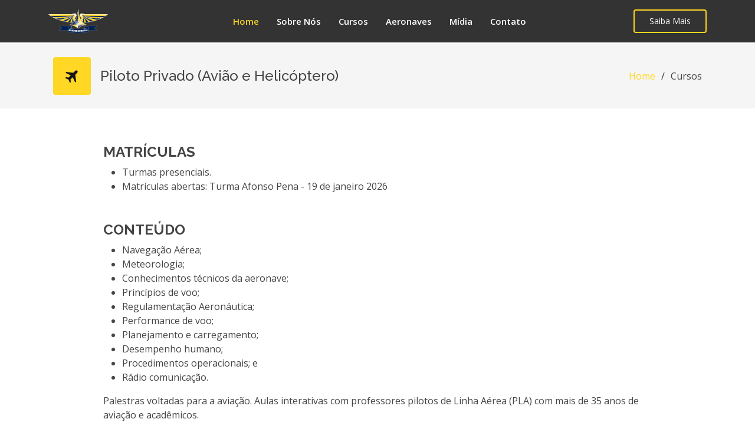

--- FILE ---
content_type: text/html; charset=UTF-8
request_url: http://aeroclubedebrasilia.org.br/piloto-privado.html
body_size: 9785
content:
<!DOCTYPE html>
<html lang="en">

<head>
  <meta charset="utf-8">
  <meta content="width=device-width, initial-scale=1.0" name="viewport">

  <title>Aeroclube de Brasília - Piloto Privado</title>
  <meta content="" name="description">
  <meta content="" name="keywords">

  <!-- Favicons -->
  <link href="assets/img/logo.png" rel="icon">
  <link href="assets/img/apple-touch-icon.png" rel="apple-touch-icon">

  <!-- Google Fonts -->
  <link href="https://fonts.googleapis.com/css?family=Open+Sans:300,300i,400,400i,600,600i,700,700i|Raleway:300,300i,400,400i,500,500i,600,600i,700,700i|Poppins:300,300i,400,400i,500,500i,600,600i,700,700i" rel="stylesheet">

  <!-- Vendor CSS Files -->
  <link href="assets/vendor/aos/aos.css" rel="stylesheet">
  <link href="assets/vendor/bootstrap/css/bootstrap.min.css" rel="stylesheet">
  <link href="assets/vendor/bootstrap-icons/bootstrap-icons.css" rel="stylesheet">
  <link href="assets/vendor/boxicons/css/boxicons.min.css" rel="stylesheet">
  <link href="assets/vendor/glightbox/css/glightbox.min.css" rel="stylesheet">
  <link href="assets/vendor/remixicon/remixicon.css" rel="stylesheet">
  <link href="assets/vendor/swiper/swiper-bundle.min.css" rel="stylesheet">

  <!-- Template Main CSS File -->
  <link href="assets/css/style.css" rel="stylesheet">


</head>

<body>

  <!-- ======= Header ======= -->
  <header id="header" class="fixed-top header-inner-pages">
    <div class="container d-flex align-items-center justify-content-lg-between">

      <a href="index.html" class="logo me-auto me-lg-0"><img src="assets/img/logo.png" alt="" class="img-fluid"></a>
      <!-- Uncomment below if you prefer to use an image logo -->
      <!-- <a href="index.html" class="logo me-auto me-lg-0"><img src="assets/img/logo.png" alt="" class="img-fluid"></a>-->

      <nav id="navbar" class="navbar order-last order-lg-0">
        <ul>
          <li><a class="nav-link scrollto active" href="index.html#hero">Home</a></li>
          <li><a class="nav-link scrollto" href="index.html#about">Sobre Nós</a></li>
          <li><a class="nav-link scrollto" href="index.html#services">Cursos</a></li>
          <li><a class="nav-link scrollto " href="index.html#portfolio">Aeronaves</a></li>
          <!-- li><a class="nav-link scrollto" href="index.html#team">Diretoria</a></li -->
          <li><a class="nav-link scrollto" href="midia.html">Mídia</a></li>
          <li><a class="nav-link scrollto" href="index.html#contact">Contato</a></li>
        </ul>
        <i class="bi bi-list mobile-nav-toggle"></i>
      </nav><!-- .navbar -->

      <a href="index.html#about" class="get-started-btn scrollto">Saiba Mais</a>

    </div>
  </header><!-- End Header -->

  <main id="main">

    <!-- ======= Breadcrumbs ======= -->
    <section class="breadcrumbs">
      <div class="container">

        <div class="d-flex bd-highlight align-items-center">
          <div class="icon-box p-2 bd-highlight">
            <div class="icon"><i class='bx bxs-plane-alt'></i></div>
          </div>
          <h4 class="p-2 bd-highlight mt-2">Piloto Privado (Avião e Helicóptero)</h4>
          <ol class="ms-auto p-2 bd-highlight">
            <li><a href="index.html">Home</a></li>
            <li>Cursos</li>
          </ol>
        </div>

      </div>
    </section><!-- End Breadcrumbs -->

    <section class="inner-page">
      <div class="container">
        <div class="offset-md-1 col-md-10">
          <h4 class="fw-bold">MATRÍCULAS</h4>
            <ul>
                <li>Turmas presenciais.</li>
                <li>Matrículas abertas: Turma Afonso Pena - 19 de janeiro 2026</li>
            </ul>
          <h4 class="fw-bold mt-5">CONTEÚDO</h4>
        <ul>
          <li>Navegação Aérea;</li>
          <li>Meteorologia;</li>
          <li>Conhecimentos técnicos da aeronave;</li>
          <li>Princípios de voo;</li>
          <li>Regulamentação Aeronáutica;</li>
          <li>Performance de voo;</li>
          <li>Planejamento e carregamento;</li>
          <li>Desempenho humano;</li>
          <li>Procedimentos operacionais; e</li>
          <li>Rádio comunicação.</li>
        </ul>
          
          <p>
              Palestras voltadas para a aviação. Aulas interativas com professores pilotos de Linha Aérea (PLA)  com mais de 35 anos de aviação e acadêmicos.
          </p>

          <h6 class="fw-bold mt-4">LOCAL:</h6>
          <ul>
            <li>Clube da Aeronáutica de Brasília</li>
            <li>Pilotos de Linha Aérea com mais de 40 anos de Aviação (Coronéis Aviadores da Reserva da FAB)</li>
          </ul>          
          <h6 class="fw-bold mt-4">DURAÇÃO:</h6>
          <ul>
            <li>10 semanas ininterruptas,</li>
            <li>Aulas presenciais das 19h às 22h.</li>
          </ul>
          <h6 class="fw-bold mt-4">INVESTIMENTO:</h6>
          <ul>
            <li>Piloto Privado Avião: R$ 2.980,00 à vista (ou R$ 3.158 em até 3x)</li>
            <li>Preço Médio do Material Didático: R$ 370,00</li>
          </ul>
          <h6 class="fw-bold mt-4">REQUISITOS:</h6>
          <ul>
            <li>Estar cursando o ensino médio ou já ter completado</li>
            <li>Mínimo de 17 anos</li>
          </ul>
          <!-- h4 class="fw-bold mt-5">PARTE PRÁTICA</h4>
          <ul>
            <li>Consiste em adquirir a habilidade psicomotora de pilotar a aeronave, familiarizando-se com a atuação dos comandos, memorização de procedimento normais e de emergência, performance e navegação aérea.</li>
            <li>O piloto-aluno torna-se capaz de executar uma série de manobras básicas, além de saber como lidar com possíveis panes e situações adversas.</li>
          </ul>
          <h6 class="fw-bold mt-4">DURAÇÃO:</h6>
          <p>
            Duração mínima de 40 horas de voo, conforme preconizado na legislação da ANAC.
          </p>
          <h6 class="fw-bold mt-4">REQUISITOS:</h6>
          <p>
            17 anos com autorização dos pais para iniciar os voos, e 18 anos para concluir e receber a licença, Certificado Médico Aeronáutico de 2ª classe (informar-se no aeroclube sobre obtenção)
          </p -->
        </div>
      </div>
    </section>

  </main><!-- End #main -->

  <!-- ======= Footer ======= -->
  <footer id="footer">
    <div class="footer-top">
      <div class="container">
        <div class="row">

          <div class="col-lg-3 col-md-6">
            <div class="footer-info">
              <h3>Aeroclube de Brasília<span>.</span></h3>
              <p>
                Sede Administrativa (Aulas teóricas) <br>
                SGAS Quadra 903 - Bloco B - Lote 77<br> Brasília - DF<br><br>
                
                <strong>Whatsapp:</strong> (61) 99127-5280<br>
                <strong>Email:</strong> aeroclubebrasilia@gmail.com<br>
              </p>
              <div class="social-links mt-3">
                <!-- a href="https://twitter.com/AeroclubeBSB" class="twitter" target="_blank"><i class="bx bxl-twitter"></i></a -->
                <a href="https://www.facebook.com/aeroclubedebrasilia/" class="facebook" target="_blank"><i class="bx bxl-facebook"></i></a>
                <a href="https://www.instagram.com/aerobsb/" class="instagram" target="_blank"><i class="bx bxl-instagram"></i></a>
                <a href="https://wa.me/5561991275280" class="whatsapp" target="_blank"><i class="bx bxl-whatsapp"></i></a>
              </div>
            </div>
          </div>

          <div class="col-lg-1 col-md-3 footer-links"></div>

          <div class="col-lg-3 col-md-6 footer-links">
            <div class="footer-info">
              <h3>Aeroclube de Brasília<span>.</span></h3>
              <p>
                Sede Operacional (Aulas práticas) <br>
                Aeroporto Brigadeiro Araripe Macedo<br> Luziânia - GO<br><br>
                <!-- strong>Telefone:</strong> (61) 3622-4680<br -->
                <strong>Whatsapp:</strong> (61) 99127-5280<br>
                <strong>Email:</strong> aeroclubebrasilia@gmail.com<br>
              </p>
              <div class="social-links mt-3">
                <a href="https://wa.me/5561991275280" class="whatsapp" target="_blank"><i class="bx bxl-whatsapp"></i></a>
              </div>
            </div>
          </div>

          <div class="col-lg-1 col-md-3 footer-links"></div>

          <!-- div class="col-lg-4 col-md-6 footer-newsletter">
            <h4>Fique por dentro das novidades</h4>
            <p>Se inscreva para receber novidades pelo seu e-mail.</p>
            <form action="" method="post">
              <input type="email" name="email" placeholder="E-mail"><input type="submit" value="Inscreva-se">
            </form>

          </div -->

        </div>
      </div>
    </div>

    <div class="container">
      <div class="copyright">
        &copy; <strong><span>Aeroclube de Brasília</span></strong>. Todos os direitos reservados.
      </div>
    </div>
  </footer><!-- End Footer -->

  <div id="preloader"></div>
  <a href="#" class="back-to-top d-flex align-items-center justify-content-center"><i class="bi bi-arrow-up-short"></i></a>

  <!-- Vendor JS Files -->
  <script src="assets/vendor/purecounter/purecounter.js"></script>
  <script src="assets/vendor/aos/aos.js"></script>
  <script src="assets/vendor/bootstrap/js/bootstrap.bundle.min.js"></script>
  <script src="assets/vendor/glightbox/js/glightbox.min.js"></script>
  <script src="assets/vendor/isotope-layout/isotope.pkgd.min.js"></script>
  <script src="assets/vendor/swiper/swiper-bundle.min.js"></script>
  <script src="assets/vendor/php-email-form/validate.js"></script>

  <!-- Template Main JS File -->
  <script src="assets/js/main.js"></script>

</body>

</html>

--- FILE ---
content_type: text/css
request_url: http://aeroclubedebrasilia.org.br/assets/css/style.css
body_size: 30159
content:
/**
* Template Name: Gp - v4.7.0
* Template URL: https://bootstrapmade.com/gp-free-multipurpose-html-bootstrap-template/
* Author: BootstrapMade.com
* License: https://bootstrapmade.com/license/
*/

/*--------------------------------------------------------------
# General
--------------------------------------------------------------*/
body {
  font-family: "Open Sans", sans-serif;
  color: #444444;
}

a {
  color: #ffd724;
  text-decoration: none;
}

a:hover {
  color: #ffd584;
  text-decoration: none;
}

h1, h2, h3, h4, h5, h6 {
  font-family: "Raleway", sans-serif;
}

/*--------------------------------------------------------------
# Back to top button
--------------------------------------------------------------*/
.back-to-top {
  position: fixed;
  visibility: hidden;
  opacity: 0;
  right: 15px;
  bottom: 15px;
  z-index: 996;
  background: #ffd724;
  width: 40px;
  height: 40px;
  border-radius: 4px;
  transition: all 0.4s;
}
.back-to-top i {
  font-size: 28px;
  color: #151515;
  line-height: 0;
}
.back-to-top:hover {
  background: #151515;
}
.back-to-top:hover i {
  color: #ffd724;
}
.back-to-top.active {
  visibility: visible;
  opacity: 1;
}

/*--------------------------------------------------------------
# Preloader
--------------------------------------------------------------*/
#preloader {
  position: fixed;
  top: 0;
  left: 0;
  right: 0;
  bottom: 0;
  z-index: 9999;
  overflow: hidden;
  background: #151515;
}

#preloader:before {
  content: "";
  position: fixed;
  top: calc(50% - 0px);
  left: calc(50% - 30px);
  border: 6px solid #ffd724;
  border-top-color: #151515;
  border-bottom-color: #151515;
  border-radius: 50%;
  width: 60px;
  height: 60px;
  -webkit-animation: animate-preloader 1s linear infinite;
  animation: animate-preloader 1s linear infinite;
}

@-webkit-keyframes animate-preloader {
  0% {
    transform: rotate(0deg);
  }
  100% {
    transform: rotate(360deg);
  }
}

@keyframes animate-preloader {
  0% {
    transform: rotate(0deg);
  }
  100% {
    transform: rotate(360deg);
  }
}
/*--------------------------------------------------------------
# Disable aos animation delay on mobile devices
--------------------------------------------------------------*/
@media screen and (max-width: 768px) {
  [data-aos-delay] {
    transition-delay: 0 !important;
  }
}
/*--------------------------------------------------------------
# Header
--------------------------------------------------------------*/
#header {
  transition: all 0.5s;
  z-index: 997;
  padding: 15px 0;
}
#header.header-scrolled, #header.header-carousel {
  background: rgb(0, 0, 0);
}
#header.header-scrolled, #header.header-inner-pages {
  background: rgba(0, 0, 0, 0.8);
}
#header .logo {
  font-size: 32px;
  margin: 0;
  padding: 0;
  line-height: 1;
  font-weight: 700;
  letter-spacing: 2px;
  text-transform: uppercase;
}
#header .logo a {
  color: #fff;
}
#header .logo a span {
  color: #ffd724;
}
#header .logo img {
  max-height: 40px;
}

/*--------------------------------------------------------------
#  Get Startet Button
--------------------------------------------------------------*/
.get-started-btn {
  color: #fff;
  border-radius: 4px;
  padding: 7px 25px 8px 25px;
  white-space: nowrap;
  transition: 0.3s;
  font-size: 14px;
  display: inline-block;
  border: 2px solid #ffd724;
}
.get-started-btn:hover {
  background: #ffd724;
  color: #343a40;
}
@media (max-width: 992px) {
  .get-started-btn {
    padding: 7px 20px 8px 20px;
    margin-right: 15px;
  }
}

/*--------------------------------------------------------------
# Navigation Menu
--------------------------------------------------------------*/
/**
* Desktop Navigation 
*/
.navbar {
  padding: 0;
}
.navbar ul {
  margin: 0;
  padding: 0;
  display: flex;
  list-style: none;
  align-items: center;
}
.navbar li {
  position: relative;
}
.navbar a, .navbar a:focus {
  display: flex;
  align-items: center;
  justify-content: space-between;
  padding: 10px 0 10px 30px;
  font-size: 15px;
  font-weight: 600;
  color: #fff;
  white-space: nowrap;
  transition: 0.3s;
}
.navbar a i, .navbar a:focus i {
  font-size: 12px;
  line-height: 0;
  margin-left: 5px;
}
.navbar a:hover, .navbar .active, .navbar .active:focus, .navbar li:hover > a {
  color: #ffd724;
}
.navbar .dropdown ul {
  display: block;
  position: absolute;
  left: 14px;
  top: calc(100% + 30px);
  margin: 0;
  padding: 10px 0;
  z-index: 99;
  opacity: 0;
  visibility: hidden;
  background: #fff;
  box-shadow: 0px 0px 30px rgba(127, 137, 161, 0.25);
  transition: 0.3s;
}
.navbar .dropdown ul li {
  min-width: 200px;
}
.navbar .dropdown ul a {
  padding: 10px 20px;
  font-size: 14px;
  text-transform: none;
  color: #151515;
  font-weight: 400;
}
.navbar .dropdown ul a i {
  font-size: 12px;
}
.navbar .dropdown ul a:hover, .navbar .dropdown ul .active:hover, .navbar .dropdown ul li:hover > a {
  background-color: #ffd724;
}
.navbar .dropdown:hover > ul {
  opacity: 1;
  top: 100%;
  visibility: visible;
}
.navbar .dropdown .dropdown ul {
  top: 0;
  left: calc(100% - 30px);
  visibility: hidden;
}
.navbar .dropdown .dropdown:hover > ul {
  opacity: 1;
  top: 0;
  left: 100%;
  visibility: visible;
}
@media (max-width: 1366px) {
  .navbar .dropdown .dropdown ul {
    left: -90%;
  }
  .navbar .dropdown .dropdown:hover > ul {
    left: -100%;
  }
}

/**
* Mobile Navigation 
*/
.mobile-nav-toggle {
  color: #fff;
  font-size: 28px;
  cursor: pointer;
  display: none;
  line-height: 0;
  transition: 0.5s;
}

@media (max-width: 991px) {
  .mobile-nav-toggle {
    display: block;
  }

  .navbar ul {
    display: none;
  }
}
.navbar-mobile {
  position: fixed;
  overflow: hidden;
  top: 0;
  right: 0;
  left: 0;
  bottom: 0;
  background: rgba(0, 0, 0, 0.9);
  transition: 0.3s;
  z-index: 999;
}
.navbar-mobile .mobile-nav-toggle {
  position: absolute;
  top: 15px;
  right: 15px;
}
.navbar-mobile ul {
  display: block;
  position: absolute;
  top: 55px;
  right: 15px;
  bottom: 15px;
  left: 15px;
  padding: 10px 0;
  background-color: #fff;
  overflow-y: auto;
  transition: 0.3s;
}
.navbar-mobile a, .navbar-mobile a:focus {
  padding: 10px 20px;
  font-size: 15px;
  color: #151515;
}
.navbar-mobile a:hover, .navbar-mobile .active, .navbar-mobile li:hover > a {
  color: #151515;
  background-color: #ffd724;
}
.navbar-mobile .getstarted, .navbar-mobile .getstarted:focus {
  margin: 15px;
}
.navbar-mobile .dropdown ul {
  position: static;
  display: none;
  margin: 10px 20px;
  padding: 10px 0;
  z-index: 99;
  opacity: 1;
  visibility: visible;
  background: #fff;
  box-shadow: 0px 0px 30px rgba(127, 137, 161, 0.25);
}
.navbar-mobile .dropdown ul li {
  min-width: 200px;
}
.navbar-mobile .dropdown ul a {
  padding: 10px 20px;
  color: #151515;
}
.navbar-mobile .dropdown ul a i {
  font-size: 12px;
}
.navbar-mobile .dropdown ul a:hover, .navbar-mobile .dropdown ul .active:hover, .navbar-mobile .dropdown ul li:hover > a {
  background-color: #ffd724;
}
.navbar-mobile .dropdown > .dropdown-active {
  display: block;
}

/*--------------------------------------------------------------
# Hero Section
--------------------------------------------------------------*/
#hero {
  width: 100%;
  height: 100vh;
  background: #fff;
  background-size: cover;
  position: relative;
}
#hero .container {
  position: relative;
  padding-top: 74px;
  text-align: center;
}
#hero h1 {
  margin: 0;
  font-size: 56px;
  font-weight: 700;
  line-height: 64px;
  color: #fff;
  font-family: "Poppins", sans-serif;
}
#hero h1 span {
  color: #ffd724;
}
#hero h2 {
  color: rgba(255, 255, 255, 0.9);
  margin: 10px 0 0 0;
  font-size: 24px;
}
#hero .icon-box {
  padding: 30px 20px;
  transition: ease-in-out 0.3s;
  border: 1px solid rgba(255, 255, 255, 0.3);
  height: 100%;
  text-align: center;
}
#hero .icon-box i {
  font-size: 32px;
  line-height: 1;
  color: #ffd724;
}
#hero .icon-box h3 {
  font-weight: 700;
  margin: 10px 0 0 0;
  padding: 0;
  line-height: 1;
  font-size: 20px;
  line-height: 26px;
}
#hero .icon-box h3 a {
  color: #fff;
  transition: ease-in-out 0.3s;
}
#hero .icon-box h3 a:hover {
  color: #ffd724;
}
#hero .icon-box:hover {
  border-color: #ffd724;
}
@media (min-width: 1024px) {
  #hero {
    background-attachment: fixed;
  }
}
@media (max-width: 768px) {
  #hero {
    height: 455px;
  }
}
@media (max-width: 425px) {
  #hero {
    background-attachment: fixed;
    height: 392px;
  }
}
@media (max-width: 375px) {
  #hero {
    background-attachment: fixed;
    height: 362px;
  }
}
@media (max-width: 320px) {
  #hero {
    background-attachment: fixed;
    height: 330px;
  }
}
.carousel-item:before {
  content: "";
  background: rgba(0, 0, 0, 0.6);
  position: absolute;
  bottom: 0;
  top: 0;
  left: 0;
  right: 0;
}
.carousel-center {
  position: absolute;
  right: 15%;
  left: 15%;
  padding-top: 1.25rem;
  padding-bottom: 1.25rem;
  color: #fff;
  text-align: center;
}
@media (max-width: 768px) {
  #home-carousel img{
    max-width: 74%;
    margin-top: 15px;
  }
  .marginResponsive{
    margin-top: 1rem!important;
  }
  #hero .icon-box{
    padding: 17px 10px;
  }
}
@media (max-width: 425px){
  #hero .icon-box{
    width:100%;
    height: 70%;
  }
  #hero .icon-box h3 {
    font-weight: 700;
    font-size: 12px;
    line-height: 26px;
    margin: 0 0 15px 0;
  }
  #hero .icon-box i {
    font-size: 25px;
    line-height: 1;
    color: #ffd724;
  }
  #home-carousel img{
    max-width: 100%;
    margin-top: 35px;
  }
  .marginResponsive{
    margin-bottom: 1rem!important;
    margin-top: 0.1rem!important;
  }
}
@media (max-width: 375px){
  #home-carousel img{
    max-width: 100%;
    margin-top: 55px;
  }
  #hero .icon-box i {
    font-size: 20px;
    line-height: 1;
    color: #ffd724;
  }
  #hero .icon-box{
    width:100%;
    height: 60%;
  }
  #hero .icon-box h3 {
    font-size: 10px;
    margin: 0 0 25px 0;
  }
}
@media (max-width: 320px){
  #home-carousel img{
    max-width: 100%;
    margin-top: 75px;
  }
  #hero .icon-box{
    width:100%;
    height: 47%;
  }
  #hero .icon-box h3 {
    font-size: 7px;
    transform: translateY(-10px);
  }
}

/*--------------------------------------------------------------
# Sections General
--------------------------------------------------------------*/
section {
  padding: 60px 0;
  overflow: hidden;
}

.section-title {
  padding-bottom: 40px;
}
.section-title h2 {
  font-size: 14px;
  font-weight: 500;
  padding: 0;
  line-height: 1px;
  margin: 0 0 5px 0;
  letter-spacing: 2px;
  text-transform: uppercase;
  color: #aaaaaa;
  font-family: "Poppins", sans-serif;
}
.section-title h2::after {
  content: "";
  width: 120px;
  height: 1px;
  display: inline-block;
  background: #ffde9e;
  margin: 4px 10px;
}
.section-title p {
  margin: 0;
  margin: 0;
  font-size: 36px;
  font-weight: 700;
  text-transform: uppercase;
  font-family: "Poppins", sans-serif;
  color: #151515;
}

.description-title {
  padding-bottom: 40px;
}
.description-title h2 {
  font-size: 14px;
  font-weight: 500;
  padding: 0;
  margin: 0 0 5px 0;
  letter-spacing: 2px;
  text-transform: uppercase;
  color: #aaaaaa;
  font-family: "Poppins", sans-serif;
}

/*--------------------------------------------------------------
# About
--------------------------------------------------------------*/
.about .content h3 {
  font-weight: 700;
  font-size: 28px;
  font-family: "Poppins", sans-serif;
}
.about .content ul {
  list-style: none;
  padding: 0;
}
.about .content ul li {
  padding: 0 0 8px 26px;
  position: relative;
}
.about .content ul i {
  position: absolute;
  font-size: 20px;
  left: 0;
  top: -3px;
  color: #ffd724;
}
.about .content p:last-child {
  margin-bottom: 0;
}

/*--------------------------------------------------------------
# Clients
--------------------------------------------------------------*/
.clients {
  padding-top: 20px;
}
.clients .swiper-slide img {
  opacity: 0.5;
  transition: 0.3s;
  filter: grayscale(100);
}
.clients .swiper-slide img:hover {
  filter: none;
  opacity: 1;
}
.clients .swiper-pagination {
  margin-top: 20px;
  position: relative;
}
.clients .swiper-pagination .swiper-pagination-bullet {
  width: 12px;
  height: 12px;
  background-color: #fff;
  opacity: 1;
  background-color: #ddd;
}
.clients .swiper-pagination .swiper-pagination-bullet-active {
  background-color: #ffd724;
}

/*--------------------------------------------------------------
# Features
--------------------------------------------------------------*/
.features {
  padding-top: 20px;
}
.features .icon-box {
  padding-left: 15px;
}
.features .icon-box h4 {
  font-size: 20px;
  font-weight: 700;
  margin: 5px 0 10px 60px;
}
.features .icon-box i {
  font-size: 48px;
  float: left;
  color: #ffd724;
}
.features .icon-box p {
  font-size: 15px;
  color: #848484;
  margin-left: 60px;
}
.features .image {
  background-position: center center;
  background-repeat: no-repeat;
  background-size: cover;
  min-height: 400px;
}

/*--------------------------------------------------------------
# Services
--------------------------------------------------------------*/
.services .icon-box {
  text-align: center;
  border: 1px solid #ebebeb;
  padding: 80px 20px;
  transition: all ease-in-out 0.3s;
  background: #fff;
}
.services .icon-box .icon {
  margin: 0 auto;
  width: 64px;
  height: 64px;
  background: #ffd724;
  border-radius: 4px;
  display: flex;
  align-items: center;
  justify-content: center;
  margin-bottom: 20px;
  transition: 0.3s;
}
.services .icon-box .icon i {
  color: #151515;
  font-size: 28px;
  transition: ease-in-out 0.3s;
}
.services .icon-box h4 {
  font-weight: 700;
  margin-bottom: 15px;
  font-size: 24px;
}
.services .icon-box h4 a {
  color: #151515;
  transition: ease-in-out 0.3s;
}
.services .icon-box h4 a:hover {
  color: #ffd724;
}
.services .icon-box p {
  line-height: 24px;
  font-size: 14px;
  margin-bottom: 0;
}
.services .icon-box:hover {
  border-color: #fff;
  box-shadow: 0px 0 25px 0 rgba(0, 0, 0, 0.1);
  transform: translateY(-10px);
}

/*--------------------------------------------------------------
# Cta
--------------------------------------------------------------*/
.cta {
  background: linear-gradient(rgba(2, 2, 2, 0.5), rgba(0, 0, 0, 0.5)), url("../img/cta-bg2.jpg") fixed center center;
  background-size: cover;
  padding: 60px 0;
}
.cta h3 {
  color: #fff;
  font-size: 28px;
  font-weight: 700;
}
.cta p {
  color: #fff;
}
.cta .cta-btn {
  font-family: "Raleway", sans-serif;
  font-weight: 600;
  font-size: 16px;
  letter-spacing: 1px;
  display: inline-block;
  padding: 8px 28px;
  border-radius: 4px;
  transition: 0.5s;
  margin-top: 10px;
  border: 2px solid #fff;
  color: #fff;
}
.cta .cta-btn:hover {
  background: #ffd724;
  border-color: #ffd724;
  color: #151515;
}

/*--------------------------------------------------------------
# Portfolio
--------------------------------------------------------------*/
.portfolio .portfolio-item {
  margin-bottom: 30px;
}
.portfolio #portfolio-flters {
  padding: 0;
  margin: 0 auto 20px auto;
  list-style: none;
  text-align: center;
}
.portfolio #portfolio-flters li {
  cursor: pointer;
  display: inline-block;
  padding: 8px 15px 10px 15px;
  font-size: 14px;
  font-weight: 600;
  line-height: 1;
  text-transform: uppercase;
  color: #444444;
  margin-bottom: 5px;
  transition: all 0.3s ease-in-out;
  border-radius: 3px;
}
.portfolio #portfolio-flters li:hover, .portfolio #portfolio-flters li.filter-active {
  color: #151515;
  background: #ffd724;
}
.portfolio #portfolio-flters li:last-child {
  margin-right: 0;
}
.portfolio .portfolio-wrap {
  transition: 0.3s;
  position: relative;
  overflow: hidden;
  z-index: 1;
  background: rgba(21, 21, 21, 0.6);
}
.portfolio .portfolio-wrap::before {
  content: "";
  background: rgba(21, 21, 21, 0.6);
  position: absolute;
  left: 0;
  right: 0;
  top: 0;
  bottom: 0;
  transition: all ease-in-out 0.3s;
  z-index: 2;
  opacity: 0;
}
.portfolio .portfolio-wrap img {
  transition: all ease-in-out 0.3s;
}
.portfolio .portfolio-wrap .portfolio-info {
  opacity: 0;
  position: absolute;
  top: 0;
  left: 0;
  right: 0;
  bottom: 0;
  z-index: 3;
  transition: all ease-in-out 0.3s;
  display: flex;
  flex-direction: column;
  justify-content: flex-end;
  align-items: flex-start;
  padding: 20px;
}
.portfolio .portfolio-wrap .portfolio-info h4 {
  font-size: 20px;
  color: #fff;
  font-weight: 600;
}
.portfolio .portfolio-wrap .portfolio-info p {
  color: rgba(255, 255, 255, 0.7);
  font-size: 14px;
  text-transform: uppercase;
  padding: 0;
  margin: 0;
  font-style: italic;
}
.portfolio .portfolio-wrap .portfolio-links {
  text-align: center;
  z-index: 4;
}
.portfolio .portfolio-wrap .portfolio-links a {
  color: #fff;
  margin: 0 5px 0 0;
  font-size: 28px;
  display: inline-block;
  transition: 0.3s;
}
.portfolio .portfolio-wrap .portfolio-links a:hover {
  color: #ffd724;
}
.portfolio .portfolio-wrap:hover::before {
  opacity: 1;
}
.portfolio .portfolio-wrap:hover img {
  transform: scale(1.2);
}
.portfolio .portfolio-wrap:hover .portfolio-info {
  opacity: 1;
}

/*--------------------------------------------------------------
# Portfolio Details
--------------------------------------------------------------*/
.portfolio-details {
  padding-top: 40px;
}
.portfolio-details .portfolio-details-slider img {
  width: 100%;
}
.portfolio-details .portfolio-details-slider .swiper-pagination {
  margin-top: 20px;
  position: relative;
}
.portfolio-details .portfolio-details-slider .swiper-pagination .swiper-pagination-bullet {
  width: 12px;
  height: 12px;
  background-color: #fff;
  opacity: 1;
  border: 1px solid #ffd724;
}
.portfolio-details .portfolio-details-slider .swiper-pagination .swiper-pagination-bullet-active {
  background-color: #ffd724;
}
.portfolio-details .portfolio-info {
  padding: 30px;
  box-shadow: 0px 0 30px rgba(21, 21, 21, 0.08);
}
.portfolio-details .portfolio-info h3 {
  font-size: 22px;
  font-weight: 700;
  margin-bottom: 20px;
  padding-bottom: 20px;
  border-bottom: 1px solid #eee;
}
.portfolio-details .portfolio-info ul {
  list-style: none;
  padding: 0;
  font-size: 15px;
}
.portfolio-details .portfolio-info ul li + li {
  margin-top: 10px;
}
.portfolio-details .portfolio-description {
  padding-top: 30px;
}
.portfolio-details .portfolio-description h2 {
  font-size: 26px;
  font-weight: 700;
  margin-bottom: 20px;
}
.portfolio-details .portfolio-description p {
  padding: 0;
}

/*--------------------------------------------------------------
# Counts
--------------------------------------------------------------*/
.counts .content {
  padding: 30px 0;
}
.counts .content h3 {
  font-weight: 700;
  font-size: 34px;
  color: #151515;
}
.counts .content p {
  margin-bottom: 0;
}
.counts .content .count-box {
  padding: 20px 0;
  width: 100%;
}
.counts .content .count-box i {
  display: block;
  font-size: 36px;
  color: #ffd724;
  float: left;
}
.counts .content .count-box span {
  font-size: 36px;
  line-height: 30px;
  display: block;
  font-weight: 700;
  color: #151515;
  margin-left: 50px;
}
.counts .content .count-box p {
  padding: 15px 0 0 0;
  margin: 0 0 0 50px;
  font-family: "Raleway", sans-serif;
  font-size: 14px;
  color: #3b3b3b;
}
.counts .content .count-box a {
  font-weight: 600;
  display: block;
  margin-top: 20px;
  color: #3b3b3b;
  font-size: 15px;
  font-family: "Poppins", sans-serif;
  transition: ease-in-out 0.3s;
}
.counts .content .count-box a:hover {
  color: #626262;
}
.counts .image {
  background: url("../img/counts-img.jpg") center center no-repeat;
  background-size: cover;
  min-height: 400px;
}
@media (max-width: 991px) {
  .counts .image {
    text-align: center;
  }
  .counts .image img {
    max-width: 80%;
  }
}
@media (max-width: 667px) {
  .counts .image img {
    max-width: 100%;
  }
}

/*--------------------------------------------------------------
# Testimonials
--------------------------------------------------------------*/
.testimonials {
  padding: 80px 0;
  background: url("../img/testimonials-bg4.jpg") no-repeat;
  background-position: center center;
  background-size: cover;
  position: relative;
}
.testimonials::before {
  content: "";
  position: absolute;
  left: 0;
  right: 0;
  top: 0;
  bottom: 0;
  background: rgba(0, 0, 0, 0.7);
}
.testimonials .section-header {
  margin-bottom: 40px;
}
.testimonials .testimonials-carousel, .testimonials .testimonials-slider {
  overflow: hidden;
}
.testimonials .testimonial-item {
  text-align: center;
  color: #fff;
}
.testimonials .testimonial-item .testimonial-img {
  width: 100px;
  border-radius: 50%;
  border: 6px solid rgba(255, 255, 255, 0.15);
  margin: 0 auto;
}
.testimonials .testimonial-item h3 {
  font-size: 20px;
  font-weight: bold;
  margin: 10px 0 5px 0;
  color: #fff;
}
.testimonials .testimonial-item h4 {
  font-size: 14px;
  color: #ddd;
  margin: 0 0 15px 0;
}
.testimonials .testimonial-item .quote-icon-left, .testimonials .testimonial-item .quote-icon-right {
  color: rgba(255, 255, 255, 0.6);
  font-size: 26px;
}
.testimonials .testimonial-item .quote-icon-left {
  display: inline-block;
  left: -5px;
  position: relative;
}
.testimonials .testimonial-item .quote-icon-right {
  display: inline-block;
  right: -5px;
  position: relative;
  top: 10px;
}
.testimonials .testimonial-item p {
  font-style: italic;
  margin: 0 auto 15px auto;
  color: #eee;
}
.testimonials .swiper-pagination {
  margin-top: 20px;
  position: relative;
}
.testimonials .swiper-pagination .swiper-pagination-bullet {
  width: 12px;
  height: 12px;
  background-color: rgba(255, 255, 255, 0.4);
  opacity: 0.5;
}
.testimonials .swiper-pagination .swiper-pagination-bullet-active {
  background-color: #ffd724;
  opacity: 1;
}
@media (min-width: 1024px) {
  .testimonials {
    background-attachment: fixed;
  }
}
@media (min-width: 992px) {
  .testimonials .testimonial-item p {
    width: 80%;
  }
}

/*--------------------------------------------------------------
# Team
--------------------------------------------------------------*/
.team {
  background: #fff;
  padding: 60px 0;
}
.team .member {
  margin-bottom: 20px;
  overflow: hidden;
  border-radius: 5px;
  background: #fff;
  box-shadow: 0px 2px 15px rgba(0, 0, 0, 0.1);
}
.team .member .member-img {
  position: relative;
  overflow: hidden;
}
.team .member .social {
  position: absolute;
  left: 0;
  bottom: 30px;
  right: 0;
  opacity: 0;
  transition: ease-in-out 0.3s;
  text-align: center;
}
.team .member .social a {
  transition: color 0.3s;
  color: #151515;
  margin: 0 3px;
  border-radius: 4px;
  width: 36px;
  height: 36px;
  background: rgba(255, 255, 255, 0.8);
  transition: ease-in-out 0.3s;
  color: #484848;
  display: inline-flex;
  justify-content: center;
  align-items: center;
}
.team .member .social a:hover {
  color: #151515;
  background: #ffd724;
}
.team .member .social i {
  font-size: 18px;
  line-height: 0;
}
.team .member .member-info {
  padding: 25px 15px;
}
.team .member .member-info h4 {
  font-weight: 700;
  margin-bottom: 5px;
  font-size: 18px;
  color: #151515;
}
.team .member .member-info span {
  display: block;
  font-size: 13px;
  font-weight: 400;
  color: #aaaaaa;
}
.team .member .member-info p {
  font-style: italic;
  font-size: 14px;
  line-height: 26px;
  color: #777777;
}
.team .member:hover .social {
  opacity: 1;
  bottom: 15px;
}

/*--------------------------------------------------------------
# Contact
--------------------------------------------------------------*/
.contact .info {
  width: 100%;
  background: #fff;
}
.contact .info i {
  font-size: 20px;
  background: #ffd724;
  color: #151515;
  float: left;
  width: 44px;
  height: 44px;
  display: flex;
  justify-content: center;
  align-items: center;
  border-radius: 4px;
  transition: all 0.3s ease-in-out;
}
.contact .info h4 {
  padding: 0 0 0 60px;
  font-size: 22px;
  font-weight: 600;
  margin-bottom: 5px;
  color: #151515;
}
.contact .info p {
  padding: 0 0 0 60px;
  margin-bottom: 0;
  font-size: 14px;
  color: #484848;
}
.contact .info .email, .contact .info .phone {
  margin-top: 40px;
}
.contact .php-email-form {
  width: 100%;
  background: #fff;
}
.contact .php-email-form .form-group {
  padding-bottom: 8px;
}
.contact .php-email-form .error-message {
  display: none;
  color: #fff;
  background: #ed3c0d;
  text-align: left;
  padding: 15px;
  font-weight: 600;
}
.contact .php-email-form .error-message br + br {
  margin-top: 25px;
}
.contact .php-email-form .sent-message {
  display: none;
  color: #fff;
  background: #18d26e;
  text-align: center;
  padding: 15px;
  font-weight: 600;
}
.contact .php-email-form .loading {
  display: none;
  background: #fff;
  text-align: center;
  padding: 15px;
}
.contact .php-email-form .loading:before {
  content: "";
  display: inline-block;
  border-radius: 50%;
  width: 24px;
  height: 24px;
  margin: 0 10px -6px 0;
  border: 3px solid #18d26e;
  border-top-color: #eee;
  -webkit-animation: animate-loading 1s linear infinite;
  animation: animate-loading 1s linear infinite;
}
.contact .php-email-form input, .contact .php-email-form textarea {
  border-radius: 0;
  box-shadow: none;
  font-size: 14px;
  border-radius: 4px;
}
.contact .php-email-form input:focus, .contact .php-email-form textarea:focus {
  border-color: #ffd724;
}
.contact .php-email-form input {
  height: 44px;
}
.contact .php-email-form textarea {
  padding: 10px 12px;
}
.contact .php-email-form button[type=submit] {
  background: #ffd724;
  border: 0;
  padding: 10px 24px;
  color: #151515;
  transition: 0.4s;
  border-radius: 4px;
}
.contact .php-email-form button[type=submit]:hover {
  background: #ffcd6b;
}
@-webkit-keyframes animate-loading {
  0% {
    transform: rotate(0deg);
  }
  100% {
    transform: rotate(360deg);
  }
}
@keyframes animate-loading {
  0% {
    transform: rotate(0deg);
  }
  100% {
    transform: rotate(360deg);
  }
}

/*--------------------------------------------------------------
# Breadcrumbs
--------------------------------------------------------------*/
.breadcrumbs {
  padding: 15px 0;
  background: whitesmoke;
  min-height: 40px;
  margin-top: 74px;
}
.breadcrumbs h2 {
  font-size: 28px;
  font-weight: 400;
}
.breadcrumbs ol {
  display: flex;
  flex-wrap: wrap;
  list-style: none;
  padding: 0;
  margin: 0;
}
.breadcrumbs ol li + li {
  padding-left: 10px;
}
.breadcrumbs ol li + li::before {
  display: inline-block;
  padding-right: 10px;
  color: #2f2f2f;
  content: "/";
}
@media (max-width: 992px) {
  .breadcrumbs {
    margin-top: 68px;
  }
  .breadcrumbs .d-flex {
    display: block !important;
  }
  .breadcrumbs ol {
    display: block;
  }
  .breadcrumbs ol li {
    display: inline-block;
  }
  .breadcrumbs h4 {
    text-align: center;
  }
}

/*--------------------------------------------------------------
# Footer
--------------------------------------------------------------*/
#footer {
  background: black;
  padding: 0 0 30px 0;
  color: #fff;
  font-size: 14px;
}
#footer .footer-top {
  background: #151515;
  border-bottom: 1px solid #222222;
  padding: 60px 0 30px 0;
}
#footer .footer-top .footer-info {
  margin-bottom: 30px;
}
#footer .footer-top .footer-info h3 {
  font-size: 20px;
  margin: 0 0 20px 0;
  padding: 2px 0 2px 0;
  line-height: 1;
  font-weight: 700;
  text-transform: uppercase;
}
#footer .footer-top .footer-info h3 span {
  color: #ffd724;
}
#footer .footer-top .footer-info p {
  font-size: 14px;
  line-height: 24px;
  margin-bottom: 0;
  font-family: "Raleway", sans-serif;
  color: #fff;
}
#footer .footer-top .social-links a {
  font-size: 18px;
  display: inline-block;
  background: #292929;
  color: #fff;
  line-height: 1;
  padding: 8px 0;
  margin-right: 4px;
  border-radius: 4px;
  text-align: center;
  width: 36px;
  height: 36px;
  transition: 0.3s;
}
#footer .footer-top .social-links a:hover {
  background: #ffd724;
  color: #151515;
  text-decoration: none;
}
#footer .footer-top h4 {
  font-size: 16px;
  font-weight: 600;
  color: #fff;
  position: relative;
  padding-bottom: 12px;
}
#footer .footer-top .footer-links {
  margin-bottom: 30px;
}
#footer .footer-top .footer-links ul {
  list-style: none;
  padding: 0;
  margin: 0;
}
#footer .footer-top .footer-links ul i {
  padding-right: 2px;
  color: #ffd724;
  font-size: 18px;
  line-height: 1;
}
#footer .footer-top .footer-links ul li {
  padding: 10px 0;
  display: flex;
  align-items: center;
}
#footer .footer-top .footer-links ul li:first-child {
  padding-top: 0;
}
#footer .footer-top .footer-links ul a {
  color: #fff;
  transition: 0.3s;
  display: inline-block;
  line-height: 1;
}
#footer .footer-top .footer-links ul a:hover {
  color: #ffd724;
}
#footer .footer-top .footer-newsletter form {
  margin-top: 30px;
  background: #fff;
  padding: 6px 10px;
  position: relative;
  border-radius: 4px;
}
#footer .footer-top .footer-newsletter form input[type=email] {
  border: 0;
  padding: 4px;
  width: calc(100% - 110px);
}
#footer .footer-top .footer-newsletter form input[type=submit] {
  position: absolute;
  top: 0;
  right: -2px;
  bottom: 0;
  border: 0;
  background: none;
  font-size: 16px;
  padding: 0 20px;
  background: #ffd724;
  color: #151515;
  transition: 0.3s;
  border-radius: 0 4px 4px 0;
}
#footer .footer-top .footer-newsletter form input[type=submit]:hover {
  background: #ffcd6b;
}
#footer .copyright {
  text-align: center;
  padding-top: 30px;
}
#footer .credits {
  padding-top: 10px;
  text-align: center;
  font-size: 13px;
  color: #fff;
}

.breadcrumbs .icon-box .icon {
  margin: 0 auto;
  width: 64px;
  height: 64px;
  background: #ffd724;
  border-radius: 4px;
  display: flex;
  align-items: center;
  justify-content: center;
  transition: 0.3s;
}
.breadcrumbs .icon-box .icon i {
  color: #151515;
  font-size: 28px;
  transition: ease-in-out 0.3s;
}
.breadcrumbs .icon-box h4 a {
  color: #151515;
  transition: ease-in-out 0.3s;
}
.breadcrumbs .icon-box h4 {
  font-weight: 700;
  margin-bottom: 15px;
  font-size: 24px;
}

#footer .logo img {
  max-height: 60px;
  margin-bottom: 15px;
}